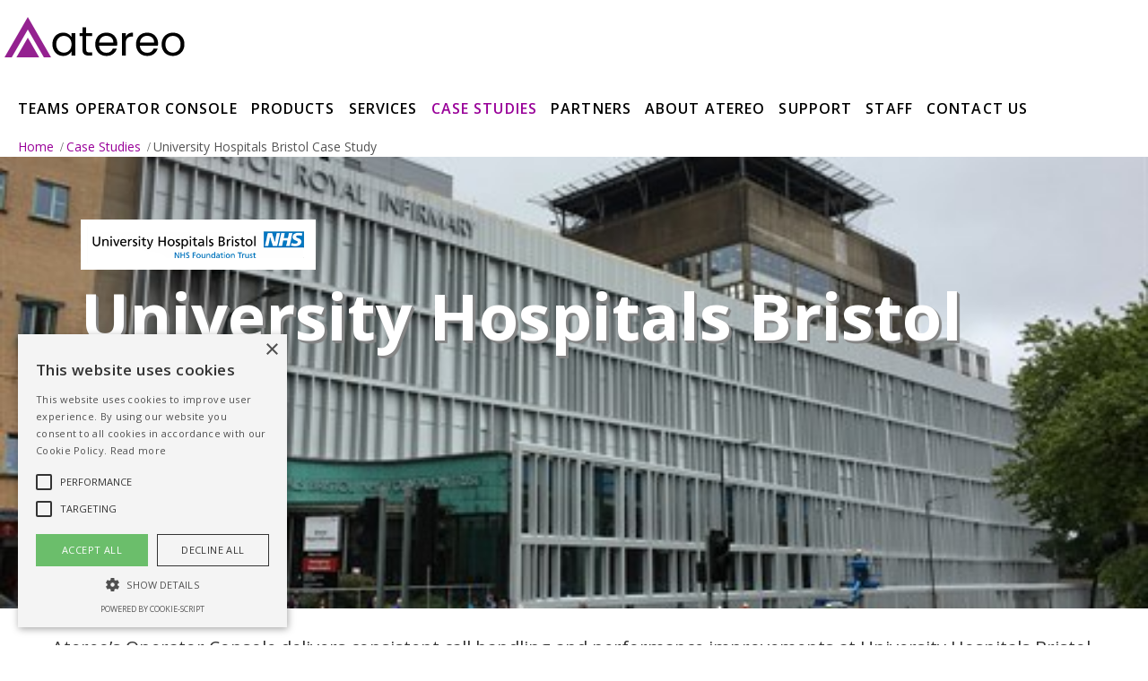

--- FILE ---
content_type: text/html
request_url: https://atereo.net/CaseStudies/UniversityHospitalsBristolCaseStudy.html
body_size: 5974
content:
<!DOCTYPE html>
<html dir="ltr">
<head>
    
	<script>
    var themeHasJQuery = !!window.jQuery;
</script>
<script type="text/javascript" src="../assets/js/jquery.js?1.0.2935"></script>
<script>
    window._$ = jQuery.noConflict(themeHasJQuery);
</script>
    <meta name="viewport" content="width=device-width, initial-scale=1.0">
<link rel="stylesheet" href="../assets/css/bootstrap.css?1.0.2935" media="screen" />
<script type="text/javascript" src="../assets/js/bootstrap.min.js?1.0.2935"></script>
<!--[if lte IE 9]>
<link rel="stylesheet" href="../assets/css/layout.ie.css?1.0.2935">
<script src="../assets/js/layout.ie.js?1.0.2935"></script>
<![endif]-->
<link class="" href='//fonts.googleapis.com/css?family=Open+Sans:300,300italic,regular,italic,600,600italic,700,700italic,800,800italic&subset=latin' rel='stylesheet' type='text/css'>
<script type="text/javascript" src="../assets/js/layout.core.js"></script>
<script src="../assets/js/CloudZoom.js?1.0.2935"></script>
	
    <title>University Hospitals Bristol Case Study</title>
	<link rel="stylesheet" href="../assets/css/style.css?1.0.2935">
	<script src="../assets/js/script.js?1.0.2935"></script>
    <meta charset="utf-8">
    
    <html lang = "en">
<!-- Google Tag Manager -->
<script>(function(w,d,s,l,i){w[l]=w[l]||[];w[l].push({'gtm.start':
new Date().getTime(),event:'gtm.js'});var f=d.getElementsByTagName(s)[0],
j=d.createElement(s),dl=l!='dataLayer'?'&l='+l:'';j.async=true;j.src=
'https://www.googletagmanager.com/gtm.js?id='+i+dl;f.parentNode.insertBefore(j,f);
})(window,document,'script','dataLayer','GTM-KJSZ2XC');</script>
<!-- End Google Tag Manager -->
<meta name="geo.region" content="GB-SRY" />
    
 <meta name="description" content="UHB CommsWare Console.">
<meta name="keywords" content="UHB, Switchboard, Console">
<!-- Global site tag (gtag.js) - Google Analytics -->
<script async="" src="https://www.googletagmanager.com/gtag/js?id=UA-29350589-1"></script>
<script>
  window.dataLayer = window.dataLayer || [];
  function gtag(){dataLayer.push(arguments);}
  gtag('js', new Date());

  gtag('config', 'UA-29350589-1');
</script>
<!--Start Cookie Script-->
<script type="text/javascript" charset="UTF-8" src="//cdn.cookie-script.com/s/289df0f669da0a14d6837532007f8635.js"></script>
<!--End Cookie Script-->
    
 <style>a {
  transition: color 250ms linear;
}
</style>
</head>
<body class=" bootstrap bd-body-1 
 bd-homepage bd-pagebackground-3  bd-margins">
    <header class=" bd-headerarea-1 bd-margins">
        <section class=" bd-section-7 bd-page-width bd-tagstyles " id="section7" data-section-title="Menu with Search and Social Icons">
    <div class="bd-container-inner bd-margins clearfix">
        <div class=" bd-layoutbox-20 bd-page-width  bd-no-margins clearfix">
    <div class="bd-container-inner">
        <div class=" bd-layoutbox-6 bd-no-margins clearfix">
    <div class="bd-container-inner">
        <a class="bd-imagelink-2 bd-no-margins  bd-own-margins "  href="https://www.atereo.net">
<img class=" bd-imagestyles-33" src="../assets/images/f835e9628f24861ead0f8e2c8fbb638e_Banner208x73Colour.png"
 alt="Atereo Logo">
</a>
    </div>
</div>
	
		<div class=" bd-layoutbox-22 bd-no-margins bd-no-margins clearfix">
    <div class="bd-container-inner">
        
    
    <nav class=" bd-hmenu-3"  data-responsive-menu="true" data-responsive-levels="all open" data-responsive-type="offcanvas" data-offcanvas-delay="0ms" data-offcanvas-duration="700ms" data-offcanvas-timing-function="ease">
        
            <div class=" bd-menuoverlay-14 bd-menu-overlay"></div>
            <div class=" bd-responsivemenu-2 collapse-button">
    <div class="bd-container-inner">
        <div class="bd-menuitem-7 ">
            <a  data-toggle="collapse"
                data-target=".bd-hmenu-3 .collapse-button + .navbar-collapse"
                href="#" onclick="return false;">
                    <span></span>
            </a>
        </div>
    </div>
</div>
            <div class="navbar-collapse collapse width">
            
            <div class=" bd-horizontalmenu-1 clearfix">
                <div class="bd-container-inner">
                    
                    
                    <ul class=" bd-menu-1 nav nav-pills navbar-left">
                        

                        

                        

                        

                        

                        

                        

                        
                        
                            
                            <li class=" bd-menuitem-1
                                        
                                        bd-toplevel-item
                                        
                                        "
                                    >

                                
                            
                            <a  href="../Teams.html" >Teams Operator Console</a>

                                
                                    
                            
                            
                            </li>
                            
                            <li class=" bd-menuitem-1
                                        
 bd-submenu-icon-only
                                        bd-toplevel-item
                                        
                                        "
                                    >

                                
                            
                            <a  href="../products.html" >Products</a>

                                
                                    
                            
                            

                                
                            <div class="bd-menu-2-popup ">
                            
                                <ul class=" bd-menu-2 ">

                                
                                    

                                    
                            
                            
                                <li class=" bd-menuitem-2 bd-sub-item bd-sub-item">

                                    
                            
                            <a  href="../products/patient-service-finder-app.html" >Atereo Patient Service Finder App</a>

                                    
                                        
                            
                            

                                    
                            
                                </li>
                                    

                                    
                            
                            
                                <li class=" bd-menuitem-2 bd-sub-item bd-sub-item">

                                    
                            
                            <a  href="../products/AtereoVoiceOperator.html" >Atereo Voice Operator</a>

                                    
                                        
                            
                            

                                    
                            
                                </li>
                                    

                                    
                            
                            
                                <li class=" bd-menuitem-2 bd-sub-item bd-sub-item">

                                    
                            
                            <a  href="../products/appointment-booking-app.html" >Atereo Appointment Booking App</a>

                                    
                                        
                            
                            

                                    
                            
                                </li>
                                    

                                    
                            
                            
                                <li class=" bd-menuitem-2 bd-sub-item bd-sub-item">

                                    
                            
                            <a  href="../products/AtereoContactCentre.html" >Atereo Contact Centre</a>

                                    
                                        
                            
                            

                                    
                            
                                </li>
                                    

                                    
                            
                            
                                <li class=" bd-menuitem-2 bd-sub-item bd-sub-item">

                                    
                            
                            <a  href="../products/appointment-reminder-app.html" >Atereo Appointment Reminders App</a>

                                    
                                        
                            
                            

                                    
                            
                                </li>
                                    

                                    
                            
                            
                                <li class=" bd-menuitem-2 bd-sub-item bd-sub-item">

                                    
                            
                            <a  href="../products/staff-messaging-app.html" >Atereo Bank Staff Messaging App</a>

                                    
                                        
                            
                            

                                    
                            
                                </li>
                                    

                                    
                            
                            
                                <li class=" bd-menuitem-2 bd-sub-item bd-sub-item">

                                    
                            
                            <a  href="../products/AtereoOperatorConsole.html" >Atereo Operator Console</a>

                                    
                                        
                            
                            

                                    
                            
                                </li>
                                    

                                    
                            
                            
                                <li class=" bd-menuitem-2 bd-sub-item bd-sub-item">

                                    
                            
                            <a  href="../products/employee-directory-software.html" >Atereo Staff Directory App</a>

                                    
                                        
                            
                            

                                    
                            
                                </li>
                                    

                                    
                            
                            
                                <li class=" bd-menuitem-2 bd-sub-item bd-sub-item">

                                    
                            
                            <a  href="../products/AtereoHuntgroupPlus.html" >Atereo Hunt Group Plus</a>

                                    
                                        
                            
                            

                                    
                            
                                </li>
                                    

                                    
                            
                            
                                <li class=" bd-menuitem-2 bd-sub-item bd-sub-item">

                                    
                            
                            <a  href="../products/AtereoIntegratedCallHandling.html" >Atereo Integrated Call Handling</a>

                                    
                                        
                            
                            

                                    
                            
                                </li>
                                    

                                    
                            
                            
                                <li class=" bd-menuitem-2 bd-sub-item bd-sub-item">

                                    
                            
                            <a  href="../products/AtereoCallLogging.html" >Atereo Call Logging</a>

                                    
                                        
                            
                            

                                    
                            
                                </li>
                                    

                                    
                            
                            
                                <li class=" bd-menuitem-2 bd-sub-item bd-sub-item">

                                    
                            
                            <a  href="../products/PhoneWareDirectory.html" >PhoneWare Directory</a>

                                    
                                        
                            
                            

                                    
                            
                                </li>

                                
                            
                                </ul>
                            </div>
                            </li>
                            
                            <li class=" bd-menuitem-1
                                        
 bd-submenu-icon-only
                                        bd-toplevel-item
                                        
                                        "
                                    >

                                
                            
                            <a  href="../Atereo-Services.html" >Services</a>

                                
                                    
                            
                            

                                
                            <div class="bd-menu-2-popup ">
                            
                                <ul class=" bd-menu-2 ">

                                
                                    

                                    
                            
                            
                                <li class=" bd-menuitem-2 bd-sub-item bd-sub-item">

                                    
                            
                            <a  href="../Atereo-Services/ManagedCallLoggingService.html" >Managed Call Logging Service</a>

                                    
                                        
                            
                            

                                    
                            
                                </li>
                                    

                                    
                            
                            
                                <li class=" bd-menuitem-2 bd-sub-item bd-sub-item">

                                    
                            
                            <a  href="../Atereo-Services/CommsWareCloudCallLogging2.html" >Cloud Call Logging</a>

                                    
                                        
                            
                            

                                    
                            
                                </li>
                                    

                                    
                            
                            
                                <li class=" bd-menuitem-2 bd-sub-item bd-sub-item">

                                    
                            
                            <a  href="../Atereo-Services/DatabaseIntegration.html" >Database Integration</a>

                                    
                                        
                            
                            

                                    
                            
                                </li>

                                
                            
                                </ul>
                            </div>
                            </li>
                            
                            <li class=" bd-menuitem-1
                                        
 bd-submenu-icon-only
                                        bd-toplevel-item
                                        
                                        "
                                    >

                                
                            
                            <a 
 class="active" href="../CaseStudies.html" >Case Studies</a>

                                
                                    
                            
                            

                                
                            <div class="bd-menu-2-popup ">
                            
                                <ul class=" bd-menu-2 ">

                                
                                    

                                    
                            
                            
                                <li class=" bd-menuitem-2 bd-sub-item bd-sub-item">

                                    
                            
                            <a  href="../CaseStudies/Clearing.html" >Atereo Hunt Group Plus for University Clearing Case Study</a>

                                    
                                        
                            
                            

                                    
                            
                                </li>
                                    

                                    
                            
                            
                                <li class=" bd-menuitem-2 bd-sub-item bd-sub-item">

                                    
                            
                            <a  href="../CaseStudies/ImperialCollegeCaseStudy.html" >Imperial College Case Study</a>

                                    
                                        
                            
                            

                                    
                            
                                </li>
                                    

                                    
                            
                            
                                <li class=" bd-menuitem-2 bd-sub-item bd-sub-item">

                                    
                            
                            <a  href="../CaseStudies/NorhamptonshireFireandRescueCaseStudy.html" >Northamptonshire Fire and Rescue Case Study</a>

                                    
                                        
                            
                            

                                    
                            
                                </li>
                                    

                                    
                            
                            
                                <li class=" bd-menuitem-2 bd-sub-item bd-sub-item">

                                    
                            
                            <a  href="../CaseStudies/NottinghamUniversityHopsitalsNHSTrustCaseStudy.html" >Nottingham University Hospitals NHS Trust Case Study</a>

                                    
                                        
                            
                            

                                    
                            
                                </li>
                                    

                                    
                            
                            
                                <li class=" bd-menuitem-2 bd-sub-item bd-sub-item">

                                    
                            
                            <a  href="../CaseStudies/QEHKL.html" >Queen Elizabeth Hospital Kings Lynn - CommsWare Console</a>

                                    
                                        
                            
                            

                                    
                            
                                </li>
                                    

                                    
                            
                            
                                <li class=" bd-menuitem-2 bd-sub-item bd-sub-item">

                                    
                            
                            <a  href="../CaseStudies/SouthDevonHealthcareCaseStudy.html" >South Devon Healthcare Case Study</a>

                                    
                                        
                            
                            

                                    
                            
                                </li>
                                    

                                    
                            
                            
                                <li class=" bd-menuitem-2 bd-sub-item bd-sub-item">

                                    
                            
                            <a  href="../CaseStudies/SwanseaUniversityCaseStudy.html" >Swansea University Case Study</a>

                                    
                                        
                            
                            

                                    
                            
                                </li>
                                    

                                    
                            
                            
                                <li class=" bd-menuitem-2 bd-sub-item bd-sub-item">

                                    
                            
                            <a  href="../CaseStudies/TheUniversityofBathCaseStudy.html" >The University of Bath Case Study</a>

                                    
                                        
                            
                            

                                    
                            
                                </li>
                                    

                                    
                            
                            
                                <li class=" bd-menuitem-2 bd-sub-item bd-sub-item">

                                    
                            
                            <a  href="../CaseStudies/Torbay.html" >Torbay and South Devon NHS Foundation Trust - Bank Staff Messaging</a>

                                    
                                        
                            
                            

                                    
                            
                                </li>
                                    

                                    
                            
                            
                                <li class=" bd-menuitem-2 bd-sub-item bd-sub-item">

                                    
                            
                            <a  href="../CaseStudies/ToyotaManufacturingUK.html" >Toyota Manufacturing UK</a>

                                    
                                        
                            
                            

                                    
                            
                                </li>
                                    

                                    
                            
                            
                                <li class=" bd-menuitem-2 bd-sub-item bd-sub-item">

                                    
                            
                            <a 
 class="active" href="../CaseStudies/UniversityHospitalsBristolCaseStudy.html" >University Hospitals Bristol Case Study</a>

                                    
                                        
                            
                            

                                    
                            
                                </li>
                                    

                                    
                            
                            
                                <li class=" bd-menuitem-2 bd-sub-item bd-sub-item">

                                    
                            
                            <a  href="../CaseStudies/WestSussexCountyCouncilCaseStudy.html" >West Sussex County Council Case Study</a>

                                    
                                        
                            
                            

                                    
                            
                                </li>

                                
                            
                                </ul>
                            </div>
                            </li>
                            
                            <li class=" bd-menuitem-1
                                        
                                        bd-toplevel-item
                                        
                                        "
                                    >

                                
                            
                            <a  href="../Partners.html" >Partners</a>

                                
                                    
                            
                            
                            </li>
                            
                            <li class=" bd-menuitem-1
                                        
 bd-submenu-icon-only
                                        bd-toplevel-item
                                        
                                        "
                                    >

                                
                            
                            <a  href="../AboutAtereo.html" >About Atereo</a>

                                
                                    
                            
                            

                                
                            <div class="bd-menu-2-popup ">
                            
                                <ul class=" bd-menu-2 ">

                                
                                    

                                    
                            
                            
                                <li class=" bd-menuitem-2 bd-sub-item bd-sub-item">

                                    
                            
                            <a  href="../AboutAtereo/CorporateSocialResponsibility.html" >Corporate Social Responsibility</a>

                                    
                                        
                            
                            

                                    
                            
                                </li>

                                
                            
                                </ul>
                            </div>
                            </li>
                            
                            <li class=" bd-menuitem-1
                                        
                                        bd-toplevel-item
                                        
                                        "
                                    >

                                
                            
                            <a  href="https://support.atereo.net" >Support</a>

                                
                                    
                            
                            
                            </li>
                            
                            <li class=" bd-menuitem-1
                                        
                                        bd-toplevel-item
                                        
                                        "
                                    >

                                
                            
                            <a  href="../Staff.html" >Staff</a>

                                
                                    
                            
                            
                            </li>
                            
                            <li class=" bd-menuitem-1
                                        
                                        bd-toplevel-item
                                        
                                        "
                                    >

                                
                            
                            <a  href="../ContactUs.html" >Contact Us</a>

                                
                                    
                            
                            
                            </li>
                    </ul>
                    
                    
                </div>
            </div>
            
            <div class="bd-menu-close-icon">
    <a href="#" class="bd-icon  bd-icon-94"></a>
</div>
        
            </div>
    </nav>
    </div>
</div>
    </div>
</div>
    </div>
</section>
	
		<div class="bd-containereffect-6 container-effect container "><div class=" bd-breadcrumbs-5  bd-no-margins">
    <div class="bd-container-inner">
        <ol class="breadcrumb">
            
                

                
                    <li><div class=" bd-breadcrumbslink-5"><a href="../index.html" title="Atereo Home Page">Home</a></div></li>
                
                    
                    <li><div class=" bd-breadcrumbslink-5"><a href="../CaseStudies.html" title="Case Studies">Case Studies</a></div></li>
            <li class="active"><span class=" bd-breadcrumbstext-5"><span>University Hospitals Bristol Case Study</span></span></li>
        </ol>
    </div>
</div></div>
	
		<div class="bd-containereffect-1 container-effect container "><div class=" bd-customhtml-17 bd-tagstyles ">
    <div class="bd-container-inner bd-content-element">
        <!-- Google Tag Manager (noscript) -->
<noscript><iframe src="https://www.googletagmanager.com/ns.html?id=GTM-KJSZ2XC" height="0" width="0" style="display:none;visibility:hidden"></iframe></noscript>
<!-- End Google Tag Manager (noscript) -->
    </div>
</div></div>
</header>
	
		<div class=" bd-content-13">
    
    <div class=" bd-htmlcontent-45 bd-margins" 
 data-page-id="page.71">
    <section class=" bd-section-144 bd-page-width bd-tagstyles " id="section3" data-section-title="Container in Full-Width Section">
    <div class="bd-container-inner bd-margins clearfix">
        <div class=" bd-layoutbox-60 bd-page-width  bd-no-margins clearfix">
    <div class="bd-container-inner">
        <img class="bd-imagelink-68 bd-own-margins bd-imagestyles-80   "  src="../assets/images/688f7dcf6785962a447137ff3aaa9b0d_uhblarge.png">
	
		<h1 class=" bd-textblock-274 bd-content-element">
    University Hospitals Bristol
</h1>
	
		<div class=" bd-spacer-122 clearfix"></div>
	
		<a 
 href="../ContactUs.html" class="bd-linkbutton-43  bd-button-77  bd-own-margins bd-content-element"    >
    Contact Us
</a>
    </div>
</div>
    </div>
</section>
	
		<div class="bd-containereffect-41 container-effect container "><div class=" bd-spacer-121  clearfix"></div></div>
	
		<section class=" bd-section-142 bd-tagstyles" id="section4" data-section-title="Six Columns With Header">
    <div class="bd-container-inner bd-margins clearfix">
        <div class=" bd-layoutcontainer-107 bd-columns bd-no-margins">
    <div class="bd-container-inner">
        <div class="container-fluid">
            <div class="row 
 bd-row-flex 
 bd-row-align-top">
                <div class=" bd-columnwrapper-210 
 col-xs-12">
    <div class="bd-layoutcolumn-210 bd-column" ><div class="bd-vertical-align-wrapper"><p class=" bd-textblock-273 bd-no-margins bd-content-element">
    <!--StartFragment-->Atereo’s Operator Console delivers
consistent call handling and performance improvements at
University Hospitals Bristol.<br>
</p>
	
		<div class=" bd-spacer-120 clearfix"></div>
	
		<h2 class=" bd-textblock-272 bd-no-margins bd-content-element">
    University Hospitals Bristol NHS Foundation Trust is a dynamic
and thriving group of hospitals in the heart of Bristol, a vibrant and
culturally diverse city.&nbsp;
<br>
</h2>
	
		<div class=" bd-spacer-118 clearfix"></div>
	
		<p class=" bd-textblock-271 bd-content-element">
    University Hospitals Bristol have over 8,000 staff
who&nbsp;offer over 100 different clinical services across&nbsp;nine different
sites. With services from the neonatal intensive care unit to care of the
elderly, the Trust offers care to the people of Bristol and the South West from
the very beginning of life to its later stages.&nbsp;University Hospitals
Bristol are one of the country's largest acute NHS Trusts with a 2008/2009
income of £454 million.&nbsp;<br><br><br>With strong links to the University of Bristol and
University of West of England, they are the major medical research centre in
the region. Their academic links also make them the largest centre for medical
training in the South West, attracting the highest calibre clinical staff from
across the UK, aiming to provide healthcare, research and teaching of the very
highest quality. 

As an acute NHS Trust, the University Hospitals Bristol
switchboard takes thousands of calls every day, ranging from enquiries from the
public to crash calls from hospital wards.<br>
</p>
	
		<h5 class=" bd-textblock-14 bd-content-element">
    The Problem&nbsp;
</h5>
	
		<p class=" bd-textblock-270 bd-content-element">
    The old switchboard console
configuration utilised two completely separate solutions:<br><!--EndFragment-->
</p>
	
		<ul class=" bd-textblock-39 bd-content-element">
    <li>Proprietary physical console&nbsp;&nbsp;&nbsp;</li><li>PC based directory database&nbsp;</li>
</ul>
	
		<p class=" bd-textblock-16 bd-content-element">
    &nbsp;Whilst this solution had been reliable for a long time, there was a desire to have a single integrated solution that would provide consistent call handling for all calls on the Trust’s mixed telephony network. &nbsp;
</p>
	
		<h5 class=" bd-textblock-45 bd-content-element">
    The Solution
</h5>
	
		<p class=" bd-textblock-66 bd-content-element">
    Atereo provided a fully integrated Screen Based Console enabling quick directory look up and transfer of calls from a single PC application. Integrating with both the traditional telephony platform (through the use of SIP-DPNSS Gateways) and the VoIP platform, Atereo provided a highly resilient solution.
<br><br>Through the innovative way that the solution is delivered, Atereo can provide the Switchboard with consistent call handling features across the different telephone platforms. These include the ability to ‘camp-on’ to any busy line.&nbsp;<br>&nbsp;
<br>The switchboard staff can now answer, dial, transfer and page directly from the results of the search and within a single application, reducing time spent handling calls and improving accuracy.&nbsp;<br><br>The Trust chose a number of optional items from Atereo, including: &nbsp;<br>
</p>
	
		<ul class=" bd-textblock-84 bd-content-element">
    <li>Voice Recording for every
console position allows switchboard
staff to record the entire call from the start, even if they are some way into it
before recognising it as an abusive or threatening call</li><li>Supervisor Wallboard,
which displays real-time information on operator availability, queue length and
handling times etc.&nbsp;</li><li>Software support for visually impaired
operators &nbsp;<!--EndFragment--></li>
</ul>
	
		<p class=" bd-textblock-87 bd-content-element">
    Alongside the Console
solution, the Trust purchased Atereo Call Logging to provide consistent and
detailed management information for both the switchboard and the wider
telephony network.&nbsp;
</p>
	
		<h5 class=" bd-textblock-90 bd-content-element">
    The Pay-off
</h5>
	
		<p class=" bd-textblock-93 bd-content-element">
    Richard
Hooper (Telecoms Manager) has been very pleased with the Atereo Console.
Since the system has been installed, training new operators in the basics of
call handling is a 30 minute task, which has allowed staff to be drafted in
from other areas to provide cover at short notice.&nbsp;<br><br>Atereo have worked in
partnership with the Trust and have delivered a flexible solution that provides
more information to the Operators in an easier to use package.&nbsp;<br><br>The Trust now have an up-to-date,
powerful directory database which is easy to search and with the
ability to click to dial any of the numbers entered for a particular directory entry,
improving accuracy and speed of transfers.&nbsp;<br><br>In summary Richard Hooper
stated, “Atereo remote engineers have worked well with our on site engineers to
resolve any glitches that have arisen swiftly and with a minimum of fuss, and the
system has performed well above our expectations”.<br>
</p></div></div>
</div>
            </div>
        </div>
    </div>
</div>
    </div>
</section>
	
		<section class=" bd-section-141 bd-tagstyles" id="section4" data-section-title="Six Columns With Header">
    <div class="bd-container-inner bd-margins clearfix">
        <div class=" bd-layoutcontainer-103 bd-columns bd-no-margins">
    <div class="bd-container-inner">
        <div class="container-fluid">
            <div class="row 
 bd-row-flex 
 bd-row-align-top">
                <div class=" bd-columnwrapper-207 
 col-xs-12">
    <div class="bd-layoutcolumn-207 bd-column" ><div class="bd-vertical-align-wrapper"><h1 class=" bd-textblock-268 bd-no-margins bd-content-element">
    Download:
</h1></div></div>
</div>
	
		<div class=" bd-columnwrapper-206 
 col-md-12
 col-xs-12">
    <div class="bd-layoutcolumn-206 bd-column" ><div class="bd-vertical-align-wrapper"><a class="bd-imagelink-67  bd-own-margins "  href="https://www.bts.co.uk/case_studies/UHB.pdf"
 target="_blank"
 title="Download the UHB Case Study">
<img class=" bd-imagestyles" src="../assets/images/50dbafe458fb3e0edef626df6f641be3_book_open.png"
 alt="UHB Case Study">
</a></div></div>
</div>
            </div>
        </div>
    </div>
</div>
    </div>
</section>
</div>
</div>
	
		<div data-smooth-scroll data-animation-time="250" class=" bd-smoothscroll-3"><a href="#" class=" bd-backtotop-1 ">
    <span class="bd-icon-67 bd-icon "></span>
</a></div>
	
		<footer class=" bd-footerarea-1 bd-margins">
        <section class=" bd-section-10 bd-tagstyles" id="section4" data-section-title="Contact Us Three Columns With Header">
    <div class="bd-container-inner bd-margins clearfix">
        <div class=" bd-layoutcontainer-9 bd-columns bd-no-margins">
    <div class="bd-container-inner">
        <div class="container-fluid">
            <div class="row 
 bd-row-flex 
 bd-row-align-top">
                <div class=" bd-columnwrapper-26 
 col-xs-12">
    <div class="bd-layoutcolumn-26 bd-column" ><div class="bd-vertical-align-wrapper"><h2 class=" bd-textblock-49 bd-content-element">
    Get in touch with us:
</h2></div></div>
</div>
	
		<div class=" bd-columnwrapper-28 
 col-lg-5
 col-md-4
 col-sm-6
 col-xs-12">
    <div class="bd-layoutcolumn-28 bd-column" ><div class="bd-vertical-align-wrapper"><h3 class=" bd-textblock-51 bd-content-element">
    What we do
</h3>
	
		<p class=" bd-textblock-53 bd-content-element">
    Teams Switchboard, Contact Centres and Directory Apps<br>Communication Apps (directory, information, messaging)&nbsp;<br>Speech Recognition Auto Attendants
<br>Integrated Call Handling Solutions<br>Operator Consoles &amp; Contact Centres
<br>IVRs&nbsp;<br>Solutions For Phone-Based Agents<br>Call logging (on premises, cloud, managed services)
<br>Directory Solutions<br>Database Integration<br>
</p>
	
		<h3 class=" bd-textblock-760 bd-content-element">
    Keep in touch
</h3>
	
		<a class="bd-iconlink-18 bd-own-margins bd-iconlink " href="https://www.facebook.com/btsatereo"
 title="Follow us on Facebook">
    <span class="bd-icon-74 bd-icon "></span>
</a>
	
		<a class="bd-iconlink-14 bd-own-margins bd-iconlink " href="https://twitter.com/atereo_uk"
 title="Follow us on X">
    <span class="bd-icon-68 bd-icon "></span>
</a>
	
		<a class="bd-iconlink-20 bd-own-margins bd-iconlink " href="https://www.linkedin.com/company/atereo"
 title="Follow us on Linkedin">
    <span class="bd-icon-76 bd-icon "></span>
</a></div></div>
</div>
	
		<div class=" bd-columnwrapper-30 
 col-lg-3
 col-md-4
 col-sm-6
 col-xs-12">
    <div class="bd-layoutcolumn-30 bd-column" ><div class="bd-vertical-align-wrapper"><h3 class=" bd-textblock-55 bd-content-element">
    Contact Us
</h3>
	
		<div class=" bd-layoutbox-29 bd-no-margins clearfix">
    <div class="bd-container-inner">
        <span class="bd-iconlink-7 hidden-xs bd-own-margins bd-icon-47 bd-icon "></span>
	
		<p class=" bd-textblock-57 bd-no-margins bd-content-element">
    +44 (0)20 8176 9299(Switchboard)<br>+44 (0)20 8176 9292 (Support)
</p>
    </div>
</div>
	
		<div class=" bd-layoutbox-31 bd-no-margins clearfix">
    <div class="bd-container-inner">
        <span class="bd-iconlink-9 hidden-xs bd-own-margins bd-icon-49 bd-icon "></span>
	
		<p class=" bd-textblock-59 bd-no-margins bd-content-element">
    BTS House<br>69-73 Manor Road<br>Wallington<br>Surrey<br>SM6 0DD<br>United Kingdom
</p>
    </div>
</div>
	
		<div class=" bd-layoutbox-33 bd-no-margins clearfix">
    <div class="bd-container-inner">
        <span class="bd-iconlink-11 hidden-xs bd-own-margins bd-icon-51 bd-icon "></span>
	
		<p class=" bd-textblock-60 bd-content-element">
    <a href="mailto:inf%6f%40at%65%72%65o%2enet" style="background-color: rgb(245, 245, 245);">info@atereo.net</a><br>
</p>
    </div>
</div>
	
		<div class=" bd-layoutbox-49 bd-no-margins clearfix">
    <div class="bd-container-inner">
        <span class="bd-iconlink-8 hidden-xs bd-own-margins bd-icon-79 bd-icon "></span>
	
		<p class=" bd-textblock-203 bd-no-margins bd-content-element">
    <a href="/TermsandConditions.html">
    Terms and Conditions</a><br><a href="/PrivacyPolicy.html">Privacy Policy</a><br><span style="background-color: rgb(245, 245, 245);"><a href="/ModernSlavery.html">Modern Slavery</a></span><br><a href="https://www.atereo.net/AboutAtereo/RESP08a%20-%20HR%20-%20Environmental%20Sustainability%20(Carbon%20Reduction%20Plan).pdf">Carbon Reduction Plan</a><br><a href="/SiteMap.html">Site Map
</a>
</p>
    </div>
</div></div></div>
</div>
	
		<div class=" bd-columnwrapper-34 
 col-lg-4
 col-md-4
 col-sm-12
 col-xs-12">
    <div class="bd-layoutcolumn-34 bd-column" ><div class="bd-vertical-align-wrapper"><div class="bd-googlemap-3 bd-own-margins bd-imagestyles ">
    <div class="embed-responsive" style="height: 100%; width: 100%;">
        <iframe class="embed-responsive-item"
                src="//maps.google.com/maps?output=embed&q=SM6 0DD&t=m&hl=English"></iframe>
    </div>
</div></div></div>
</div>
            </div>
        </div>
    </div>
</div>
	
		
    </div>
</section>
</footer>
</body>
</html>